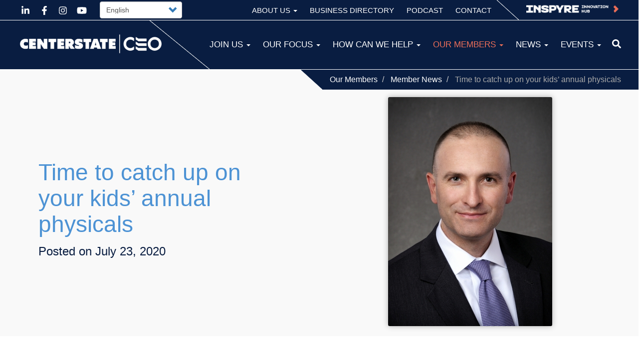

--- FILE ---
content_type: text/html; charset=UTF-8
request_url: https://centerstateceo.com/our-members/member-news/time-catch-up-your-kids-annual-physicals
body_size: 9804
content:
<!DOCTYPE html>
<html  lang="en" dir="ltr" prefix="content: http://purl.org/rss/1.0/modules/content/  dc: http://purl.org/dc/terms/  foaf: http://xmlns.com/foaf/0.1/  og: http://ogp.me/ns#  rdfs: http://www.w3.org/2000/01/rdf-schema#  schema: http://schema.org/  sioc: http://rdfs.org/sioc/ns#  sioct: http://rdfs.org/sioc/types#  skos: http://www.w3.org/2004/02/skos/core#  xsd: http://www.w3.org/2001/XMLSchema# " >
  <head>
    <meta charset="utf-8" />
<noscript><style>form.antibot * :not(.antibot-message) { display: none !important; }</style>
</noscript><link rel="canonical" href="https://centerstateceo.com/our-members/member-news/time-catch-up-your-kids-annual-physicals" />
<meta name="description" content=" 
SYRACUSE, N.Y. — Whether your kids are back in the classroom this fall or online learning from home, now is the time to reconnect with your child’s pediatrician to catch up on annual physicals and immunizations you may have postponed because of the COVID-19 lockdown. Children ages two to 21 years old should have an annual physical to ensure they are growing and developing normally. 
 " />
<meta property="og:image" content="https://centerstateceo.com/sites/default/files/membernews/imported/20171025_Excellus_Massa_Nicholas_MD_DSC6401.jpg" />
<meta name="Generator" content="Drupal 9 (https://www.drupal.org)" />
<meta name="MobileOptimized" content="width" />
<meta name="HandheldFriendly" content="true" />
<meta name="viewport" content="width=device-width, initial-scale=1.0" />
<link rel="icon" href="/sites/default/files/favicon_2.png" type="image/png" />
<link rel="alternate" hreflang="en" href="https://centerstateceo.com/our-members/member-news/time-catch-up-your-kids-annual-physicals" />

    <title>Time to catch up on your kids’ annual physicals  | CenterState CEO</title>
    <link rel="stylesheet" media="all" href="/core/modules/system/css/components/align.module.css?t2dyva" />
<link rel="stylesheet" media="all" href="/core/modules/system/css/components/fieldgroup.module.css?t2dyva" />
<link rel="stylesheet" media="all" href="/core/modules/system/css/components/container-inline.module.css?t2dyva" />
<link rel="stylesheet" media="all" href="/core/modules/system/css/components/clearfix.module.css?t2dyva" />
<link rel="stylesheet" media="all" href="/core/modules/system/css/components/details.module.css?t2dyva" />
<link rel="stylesheet" media="all" href="/core/modules/system/css/components/hidden.module.css?t2dyva" />
<link rel="stylesheet" media="all" href="/core/modules/system/css/components/item-list.module.css?t2dyva" />
<link rel="stylesheet" media="all" href="/core/modules/system/css/components/js.module.css?t2dyva" />
<link rel="stylesheet" media="all" href="/core/modules/system/css/components/nowrap.module.css?t2dyva" />
<link rel="stylesheet" media="all" href="/core/modules/system/css/components/position-container.module.css?t2dyva" />
<link rel="stylesheet" media="all" href="/core/modules/system/css/components/progress.module.css?t2dyva" />
<link rel="stylesheet" media="all" href="/core/modules/system/css/components/reset-appearance.module.css?t2dyva" />
<link rel="stylesheet" media="all" href="/core/modules/system/css/components/resize.module.css?t2dyva" />
<link rel="stylesheet" media="all" href="/core/modules/system/css/components/sticky-header.module.css?t2dyva" />
<link rel="stylesheet" media="all" href="/core/modules/system/css/components/system-status-counter.css?t2dyva" />
<link rel="stylesheet" media="all" href="/core/modules/system/css/components/system-status-report-counters.css?t2dyva" />
<link rel="stylesheet" media="all" href="/core/modules/system/css/components/system-status-report-general-info.css?t2dyva" />
<link rel="stylesheet" media="all" href="/core/modules/system/css/components/tablesort.module.css?t2dyva" />
<link rel="stylesheet" media="all" href="/core/modules/system/css/components/tree-child.module.css?t2dyva" />
<link rel="stylesheet" media="all" href="/core/modules/views/css/views.module.css?t2dyva" />
<link rel="stylesheet" media="all" href="/modules/lang_dropdown/css/lang_dropdown.css?t2dyva" />
<link rel="stylesheet" media="all" href="/modules/social_media_links/css/social_media_links.theme.css?t2dyva" />
<link rel="stylesheet" media="all" href="/modules/webform/modules/webform_bootstrap/css/webform_bootstrap.css?t2dyva" />
<link rel="stylesheet" media="all" href="https://cdn.jsdelivr.net/npm/bootstrap@3.4.1/dist/css/bootstrap.css" integrity="sha256-0XAFLBbK7DgQ8t7mRWU5BF2OMm9tjtfH945Z7TTeNIo=" crossorigin="anonymous" />
<link rel="stylesheet" media="all" href="https://cdn.jsdelivr.net/npm/@unicorn-fail/drupal-bootstrap-styles@0.0.2/dist/3.4.0/8.x-3.x/drupal-bootstrap.css" integrity="sha512-j4mdyNbQqqp+6Q/HtootpbGoc2ZX0C/ktbXnauPFEz7A457PB6le79qasOBVcrSrOBtGAm0aVU2SOKFzBl6RhA==" crossorigin="anonymous" />
<link rel="stylesheet" media="all" href="/themes/cowley/css/style.css?jul252023=&amp;t2dyva" />
<link rel="stylesheet" media="all" href="/themes/cowley/css/responsive.css?jul252023=&amp;t2dyva" />

    <script src="https://use.fontawesome.com/releases/v5.13.1/js/all.js" defer crossorigin="anonymous"></script>
<script src="https://use.fontawesome.com/releases/v5.13.1/js/v4-shims.js" defer crossorigin="anonymous"></script>

	
	<!-- Google tag (gtag.js) -->
	<script async src="https://www.googletagmanager.com/gtag/js?id=G-F1PSZMQEHQ"></script>
	<script>
	  window.dataLayer = window.dataLayer || [];
	  function gtag(){dataLayer.push(arguments);}
	  gtag('js', new Date());

	  gtag('config', 'G-F1PSZMQEHQ');
	</script
	


	<link rel="stylesheet" href="/themes/cowley/fonts/stylesheet.css">

	<script src="https://ajax.googleapis.com/ajax/libs/jquery/3.5.1/jquery.min.js"></script>
	
	<script src="/themes/cowley/scripts/lity/lity.js"></script>
	<link href="/themes/cowley/scripts/lity/lity.css" rel="stylesheet">
		
	<script src="/themes/cowley/scripts/owl/owl.carousel.min.js"></script>
	<link href="/themes/cowley/scripts/owl/assets/owl.carousel.css" rel="stylesheet">
	
	<script src="/themes/cowley/scripts/infiniteslidev2.min.js"></script>
	
	
	<script src="/themes/cowley/scripts/main.js?m1924"></script>
	

	
	
	
	
  </head>
  <body class="language_en path-node page-node-type-member-news navbar-is-static-top has-glyphicons" >
  
    <a href="#main-content" class="visually-hidden focusable skip-link">
      Skip to main content
    </a>
    
      <div class="dialog-off-canvas-main-canvas" data-off-canvas-main-canvas>
              <header class="navbar navbar-default navbar-static-top" id="navbar" role="banner">
              <div class="container-fluid">
            <div class="navbar-header">
          <div class="region region-navigation">
          <a class="logo navbar-btn pull-left" href="/" title="Home" rel="home">
      <img src="/sites/default/files/centerstate-ceo-2025.png" alt="Home" />
    </a>
      <section id="block-searchbar" class="block block-block-content block-block-content97f36cf8-eeeb-4a70-b842-0e470d81776d clearfix">
  
    

      
            <div class="field field--name-body field--type-text-with-summary field--label-hidden field--item"><form action="/site-search" method="get">
<div class="sHold"><input name="term" placeholder="What are you looking for?" /></div>
</form>

<p><span class="fontawesome-icon-inline"><i class="fas fa-search"></i>&nbsp;</span></p>
</div>
      
  </section>

<section id="block-socialmedialinks" class="block-social-media-links block block-social-media-links-block clearfix">
  
    

      

<ul class="social-media-links--platforms platforms inline horizontal">
      <li>
      <a class="social-media-link-icon--linkedin" href="https://www.linkedin.com/company/centerstate-corporation-for-economic-opportunity"  >
        <span class='fa fa-linkedin fa-5x'></span>
      </a>

          </li>
      <li>
      <a class="social-media-link-icon--facebook" href="https://www.facebook.com/pages/CenterState-CEO/218428171515222"  >
        <span class='fa fa-facebook fa-5x'></span>
      </a>

          </li>
      <li>
      <a class="social-media-link-icon--instagram" href="https://www.instagram.com/centerstateceo"  >
        <span class='fa fa-instagram fa-5x'></span>
      </a>

          </li>
      <li>
      <a class="social-media-link-icon--youtube" href="https://www.youtube.com/user/CenterStateCEO"  >
        <span class='fa fa-youtube fa-5x'></span>
      </a>

          </li>
  </ul>

  </section>

<section id="block-clickmemberlogin" class="block block-block-content block-block-content94ec3a5f-881e-4735-8135-5f602f1d0891 clearfix">
  
    

      
            <div class="field field--name-body field--type-text-with-summary field--label-hidden field--item"><p><a href="https://inspyrehub.com/"><img alt="INSPYRE Website Icon" data-entity-type="file" data-entity-uuid="580164ad-31f8-48ab-8e3c-8d3b9ee0e621" src="/sites/default/files/inline-images/IIH_CEO-website-button.png" width="439" height="57" loading="lazy" /></a></p>
</div>
      
  </section>

    <ol class="breadcrumb">
          <li >
                  <a href="/our-members">Our Members</a>
              </li>
          <li >
                  <a href="/our-members/member-news">Member News</a>
              </li>
          <li  class="active">
                  Time to catch up on your kids’ annual physicals 
              </li>
      </ol>

<section id="block-languagedropdownswitchercontent" class="block block-lang-dropdown block-language-dropdown-blocklanguage-content clearfix">
  
    

      <form class="lang-dropdown-form lang_dropdown_form clearfix language_content" id="lang_dropdown_form_lang-dropdown-form" data-drupal-selector="lang-dropdown-form-2" action="/our-members/member-news/time-catch-up-your-kids-annual-physicals" method="post" accept-charset="UTF-8">
  <div class="form-item js-form-item form-type-select js-form-type-select form-item-lang-dropdown-select js-form-item-lang-dropdown-select form-no-label form-group">
      <label for="edit-lang-dropdown-select" class="control-label sr-only">Select your language</label>
  
  
  <div class="select-wrapper"><select style="width:165px" class="lang-dropdown-select-element form-select form-control" data-lang-dropdown-id="lang-dropdown-form" data-drupal-selector="edit-lang-dropdown-select" id="edit-lang-dropdown-select" name="lang_dropdown_select"><option
            value="en" selected="selected">English</option><option
            value="es">Español</option><option
            value="ko">Korean</option><option
            value="ja">Japanese</option><option
            value="nl">Dutch</option><option
            value="fr">Français</option><option
            value="zh">Chinese (Simplified)</option><option
            value="it">Italian</option><option
            value="ps">Pashto</option><option
            value="th">Thai</option></select></div>

  
  
  </div>
<input data-drupal-selector="edit-en" type="hidden" name="en" value="/our-members/member-news/time-catch-up-your-kids-annual-physicals" /><input data-drupal-selector="edit-es" type="hidden" name="es" value="/es/node/2770?language=es" /><input data-drupal-selector="edit-ko" type="hidden" name="ko" value="/ko/node/2770?language=ko" /><input data-drupal-selector="edit-ja" type="hidden" name="ja" value="/ja/node/2770?language=ja" /><input data-drupal-selector="edit-nl" type="hidden" name="nl" value="/nl/node/2770?language=nl" /><input data-drupal-selector="edit-fr" type="hidden" name="fr" value="/fr/node/2770?language=fr" /><input data-drupal-selector="edit-zh" type="hidden" name="zh" value="/zh/node/2770?language=zh" /><input data-drupal-selector="edit-it" type="hidden" name="it" value="/it/node/2770?language=it" /><input data-drupal-selector="edit-ps" type="hidden" name="ps" value="/ps/node/2770?language=ps" /><input data-drupal-selector="edit-th" type="hidden" name="th" value="/th/node/2770?language=th" /><noscript><div><button data-drupal-selector="edit-submit" class="button js-form-submit form-submit btn-default btn" type="submit" id="edit-submit" name="op" value="Go">Go</button></div></noscript><input autocomplete="off" data-drupal-selector="form-e7yervkoj1kuqlrywu2thlinvaduli3bop2vg6opxbq" type="hidden" name="form_build_id" value="form-e7yERVKoj1kUQlrYWU2thliNvadulI3BOP2VG6opxBQ" /><input data-drupal-selector="edit-lang-dropdown-form" type="hidden" name="form_id" value="lang_dropdown_form" />
</form>

  </section>


  </div>

                          <button type="button" class="navbar-toggle" data-toggle="collapse" data-target="#navbar-collapse">
            <span class="sr-only">Toggle navigation</span>
            <span class="icon-bar"></span>
            <span class="icon-bar"></span>
            <span class="icon-bar"></span>
          </button>
              </div>

                    <div id="navbar-collapse" class="navbar-collapse collapse">
            <div class="region region-navigation-collapsible">
    <nav role="navigation" aria-labelledby="block-toptop-2-menu" id="block-toptop-2">
            
  <h2 class="visually-hidden" id="block-toptop-2-menu">Top Top MOBILE</h2>
  

        
      <ul class="menu menu--top-top nav">
                      <li class="expanded dropdown first About Us override"
	  
	  
	  
	  
	  >
                                                                    <a href="/about-us" class="dropdown-toggle" data-toggle="dropdown" data-drupal-link-system-path="node/1352">About Us <span class="caret"></span></a>
                        <ul class="dropdown-menu">
                      <li class="first Board of Directors override"
	  
	  
	  
	  
	  >
                                        <a href="/about-us/board-directors" data-drupal-link-system-path="node/1685">Board of Directors</a>
              </li>
                      <li class="Meet the Team override"
	  
	  
	  
	  
	  >
                                        <a href="/about-us/meet-team" data-drupal-link-system-path="node/1397">Meet the Team</a>
              </li>
                      <li class="Programs &amp; Partners override"
	  
	  
	  
	  
	  >
                                        <a href="/about-us/programs-partners" data-drupal-link-system-path="node/1686">Programs &amp; Partners</a>
              </li>
                      <li class="expanded dropdown Foundations override"
	  
	  
	  
	  
	  >
                                        <a href="/about-us/foundations" data-drupal-link-system-path="node/2378">Foundations</a>
                        <ul class="dropdown-menu">
                      <li class="first CenterState CEO Foundation override"
	  
	  
	  
	  
	  >
                                        <a href="/about-us/foundations/CenterStateCEOFoundation" data-drupal-link-system-path="node/3841">CenterState CEO Foundation</a>
              </li>
                      <li class="last Invest CNY override"
	  
	  
	  
	  
	  >
                                        <a href="/about-us/foundations/InvestCNY" data-drupal-link-system-path="node/3842">Invest CNY</a>
              </li>
        </ul>
  
              </li>
                      <li class="expanded dropdown last Greater Oswego-Fulton Chamber of Commerce override"
	  
	  
	  
	  
	  >
                                        <a href="/about-us/greater-oswego-fulton-chamber-commerce" data-drupal-link-system-path="node/2964">Greater Oswego-Fulton Chamber of Commerce</a>
                        <ul class="dropdown-menu">
                      <li class="first Join the GOFCC override"
	  
	  
	  
	  
	  >
                                        <a href="/about-us/greater-oswego-fulton-chamber-commerce/join-gofcc" data-drupal-link-system-path="node/3134">Join the GOFCC</a>
              </li>
                      <li class="About Us override"
	  
	  
	  
	  
	  >
                                        <a href="/about-us/greater-oswego-fulton-chamber-commerce/about-us" data-drupal-link-system-path="node/3129">About Us</a>
              </li>
                      <li class="expanded dropdown GOFCC Events override"
	  
	  
	  
	  
	  >
                                        <a href="/about-us/greater-oswego-fulton-chamber-commerce/gofcc-events" data-drupal-link-system-path="node/3110">GOFCC Events</a>
                        <ul class="dropdown-menu">
                      <li class="first Annual Meeting override"
	  
	  
	  
	  
	  >
                                        <a href="/about-us/greater-oswego-fulton-chamber-commerce/gofcc-events/annual-meeting" data-drupal-link-system-path="node/3126">Annual Meeting</a>
              </li>
                      <li class="Golf Social override"
	  
	  
	  
	  
	  >
                                        <a href="/about-us/greater-oswego-fulton-chamber-commerce/gofcc-events/golf-social" data-drupal-link-system-path="node/2994">Golf Social</a>
              </li>
                      <li class="last Holiday Social override"
	  
	  
	  
	  
	  >
                                        <a href="/about-us/greater-oswego-fulton-chamber-commerce/gofcc-events/holiday-social" data-drupal-link-system-path="node/3127">Holiday Social</a>
              </li>
        </ul>
  
              </li>
                      <li class="expanded dropdown Community Programs override"
	  
	  
	  
	  
	  >
                                        <a href="/about-us/greater-oswego-fulton-chamber-commerce/community-programs" data-drupal-link-system-path="node/2995">Community Programs</a>
                        <ul class="dropdown-menu">
                      <li class="first Oswego-Fulton Farmers Markets override"
	  
	  
	  
	  
	  >
                                        <a href="/about-us/greater-oswego-fulton-chamber-commerce/community-programs/oswego-fulton-farmers-markets" data-drupal-link-system-path="node/2986">Oswego-Fulton Farmers Markets</a>
              </li>
                      <li class="Project Bloom override"
	  
	  
	  
	  
	  >
                                        <a href="/about-us/greater-oswego-fulton-chamber-commerce/community-programs/project-bloom" data-drupal-link-system-path="node/2991">Project Bloom</a>
              </li>
                      <li class="last Oswego County Restaurant Week override"
	  
	  
	  
	  
	  >
                                        <a href="/about-us/greater-oswego-fulton-chamber-commerce/community-programs/oswego-county-restaurant-week" data-drupal-link-system-path="node/2993">Oswego County Restaurant Week</a>
              </li>
        </ul>
  
              </li>
                      <li class="expanded dropdown Oswego County Initiatives override"
	  
	  
	  
	  
	  >
                                        <a href="/about-us/greater-oswego-fulton-chamber-commerce/oswego-county-initiatives" data-drupal-link-system-path="node/2965">Oswego County Initiatives</a>
                        <ul class="dropdown-menu">
                      <li class="first Constellation Employee Discount Key Tag Program override"
	  
	  
	  
	  
	  >
                                        <a href="/about-us/greater-oswego-fulton-chamber-commerce/oswego-county-initiatives/constellation-employee" data-drupal-link-system-path="node/4157">Constellation Employee Discount Key Tag Program</a>
              </li>
                      <li class="Novelis Employee Discount Key Tag Program override"
	  
	  
	  
	  
	  >
                                        <a href="/about-us/greater-oswego-fulton-chamber-commerce/oswego-county-initiatives/novelis-employee-discount-key-tag-program" data-drupal-link-system-path="node/2985">Novelis Employee Discount Key Tag Program</a>
              </li>
                      <li class="Oswego Health Employee Discount Key Tag Program override"
	  
	  
	  
	  
	  >
                                        <a href="/about-us/greater-oswego-fulton-chamber-commerce/oswego-county-initiatives/oswego-health-employee" data-drupal-link-system-path="node/3914">Oswego Health Employee Discount Key Tag Program</a>
              </li>
                      <li class="last OsweGO Campaign override"
	  
	  
	  
	  
	  >
                                        <a href="/about-us/greater-oswego-fulton-chamber-commerce/oswego-county-initiatives/oswego-campaign" data-drupal-link-system-path="node/3125">OsweGO Campaign</a>
              </li>
        </ul>
  
              </li>
                      <li class="Member News override"
	  
	  
	  
	  
	  >
                                        <a href="/about-us/greater-oswego-fulton-chamber-commerce/member-news" data-drupal-link-system-path="node/3230">Member News</a>
              </li>
                      <li class="GOFCC Business Directory override"
	  
	  
	  
	  
	  >
                                        <a href="/about-us/greater-oswego-fulton-chamber-commerce/gofcc-business-directory" data-drupal-link-system-path="node/2992">GOFCC Business Directory</a>
              </li>
                      <li class="last Stay Connected override"
	  
	  
	  
	  
	  >
                                        <a href="/about-us/greater-oswego-fulton-chamber-commerce/stay-connected" data-drupal-link-system-path="node/4168">Stay Connected</a>
              </li>
        </ul>
  
              </li>
        </ul>
  
              </li>
                      <li class="Business Directory override"
	  
	  
	  
	  
	  >
                                        <a href="/our-members/business-directory" data-drupal-link-system-path="node/1380">Business Directory</a>
              </li>
                      <li class="Podcast override"
	  
	  
	  
	  
	  >
                                        <a href="/podcast" data-drupal-link-system-path="node/3103">Podcast</a>
              </li>
                      <li class="last Contact override"
	  
	  
	  
	  
	  >
                                        <a href="/contact" data-drupal-link-system-path="node/1353">Contact</a>
              </li>
        </ul>
  

  </nav>
<nav role="navigation" aria-labelledby="block-toptop-menu" id="block-toptop">
            
  <h2 class="visually-hidden" id="block-toptop-menu">Top Top DESKTOP</h2>
  

        
      <ul class="menu menu--top-top nav">
                      <li class="expanded dropdown first About Us override"
	  
	  
	  
	  
	  >
                                                                    <a href="/about-us" class="dropdown-toggle" data-toggle="dropdown" data-drupal-link-system-path="node/1352">About Us <span class="caret"></span></a>
                        <ul class="dropdown-menu">
                      <li class="first Board of Directors override"
	  
	  
	  
	  
	  >
                                        <a href="/about-us/board-directors" data-drupal-link-system-path="node/1685">Board of Directors</a>
              </li>
                      <li class="Meet the Team override"
	  
	  
	  
	  
	  >
                                        <a href="/about-us/meet-team" data-drupal-link-system-path="node/1397">Meet the Team</a>
              </li>
                      <li class="Programs &amp; Partners override"
	  
	  
	  
	  
	  >
                                        <a href="/about-us/programs-partners" data-drupal-link-system-path="node/1686">Programs &amp; Partners</a>
              </li>
                      <li class="Foundations override"
	  
	  
	  
	  
	  >
                                        <a href="/about-us/foundations" data-drupal-link-system-path="node/2378">Foundations</a>
              </li>
                      <li class="last Greater Oswego-Fulton Chamber of Commerce override"
	  
	  
	  
	  
	  >
                                        <a href="/about-us/greater-oswego-fulton-chamber-commerce" data-drupal-link-system-path="node/2964">Greater Oswego-Fulton Chamber of Commerce</a>
              </li>
        </ul>
  
              </li>
                      <li class="Business Directory override"
	  
	  
	  
	  
	  >
                                        <a href="/our-members/business-directory" data-drupal-link-system-path="node/1380">Business Directory</a>
              </li>
                      <li class="Podcast override"
	  
	  
	  
	  
	  >
                                        <a href="/podcast" data-drupal-link-system-path="node/3103">Podcast</a>
              </li>
                      <li class="last Contact override"
	  
	  
	  
	  
	  >
                                        <a href="/contact" data-drupal-link-system-path="node/1353">Contact</a>
              </li>
        </ul>
  

  </nav>
<nav role="navigation" aria-labelledby="block-cowley-main-menu-menu" id="block-cowley-main-menu">
            <h2 class="sr-only" id="block-cowley-main-menu-menu">Main navigation ALL</h2>

      
      <ul class="menu menu--main nav navbar-nav">
                      <li class="expanded dropdown first Join Us override"
	  
	  
	  
	  
	  >
                                                                    <a href="/join-us" class="dropdown-toggle" data-toggle="dropdown" data-drupal-link-system-path="node/1374">Join Us <span class="caret"></span></a>
                        <ul class="dropdown-menu">
                      <li class="first Become a Member override"
	  
	  
	  
	  
	  >
                                        <a href="/join-us/become-member" data-drupal-link-system-path="node/2379">Become a Member</a>
              </li>
                      <li class="Find Business Success Here override"
	  
	  
	  
	  
	  >
                                        <a href="/join-us/find-business-success-here" data-drupal-link-system-path="node/3411">Find Business Success Here</a>
              </li>
                      <li class="last Careers: Join our Team override"
	  
	  
	  
	  
	  >
                                        <a href="/join-us/careers" data-drupal-link-system-path="node/1371">Careers: Join our Team</a>
              </li>
        </ul>
  
              </li>
                      <li class="expanded dropdown Our Focus override"
	  
	  
	  
	  
	  >
                                                                    <a href="/our-focus" class="dropdown-toggle" data-toggle="dropdown" data-drupal-link-system-path="node/1375">Our Focus <span class="caret"></span></a>
                        <ul class="dropdown-menu">
                      <li class="first Member &amp; Business Experience override"
	  
	  
	  
	  
	  >
                                        <a href="/our-focus/member-business-experience" data-drupal-link-system-path="node/1376">Member &amp; Business Experience</a>
              </li>
                      <li class="Inclusive Growth override"
	  
	  
	  
	  
	  >
                                        <a href="/our-focus/inclusive-growth" data-drupal-link-system-path="node/1382">Inclusive Growth</a>
              </li>
                      <li class="Racial Equity &amp; Social Impact override"
	  
	  
	  
	  
	  >
                                        <a href="/our-focus/racial-equity-social-impact" data-drupal-link-system-path="node/5025">Racial Equity &amp; Social Impact</a>
              </li>
                      <li class="last Strategy, Policy &amp; Planning override"
	  
	  
	  
	  
	  >
                                        <a href="/our-focus/strategy-policy-planning" data-drupal-link-system-path="node/1672">Strategy, Policy &amp; Planning</a>
              </li>
        </ul>
  
              </li>
                      <li class="expanded dropdown How Can We Help override"
	  
	  
	  
	  
	  >
                                                                    <a href="/how-can-we-help" class="dropdown-toggle" data-toggle="dropdown" data-drupal-link-system-path="node/1377">How Can We Help <span class="caret"></span></a>
                        <ul class="dropdown-menu">
                      <li class="first Micron Opportunities override"
	  
	  
	  
	  
	  >
                                        <a href="/how-can-we-help/micron-opportunities" data-drupal-link-system-path="node/1675">Micron Opportunities</a>
              </li>
                      <li class="Grow Your Business in CNY override"
	  
	  
	  
	  
	  >
                                        <a href="/how-can-we-help/grow-your-business-cny" data-drupal-link-system-path="node/2383">Grow Your Business in CNY</a>
              </li>
                      <li class="Recruit &amp; Retain Talent override"
	  
	  
	  
	  
	  >
                                        <a href="/how-can-we-help/recruit-retain-talent" data-drupal-link-system-path="node/1677">Recruit &amp; Retain Talent</a>
              </li>
                      <li class="Connect, Learn &amp; Lead override"
	  
	  
	  
	  
	  >
                                        <a href="/how-can-we-help/connect-learn-lead" data-drupal-link-system-path="node/1676">Connect, Learn &amp; Lead</a>
              </li>
                      <li class="Business Advocacy override"
	  
	  
	  
	  
	  >
                                        <a href="/how-can-we-help/business-advocacy" data-drupal-link-system-path="node/2384">Business Advocacy</a>
              </li>
                      <li class="Economic Insight override"
	  
	  
	  
	  
	  >
                                        <a href="/how-can-we-help/economic-insight" data-drupal-link-system-path="node/2884">Economic Insight</a>
              </li>
                      <li class="last Executive Leadership Development Series override"
	  
	  
	  
	  
	  >
                                        <a href="/how-can-we-help/connect-learn-lead/executive-leadership-development-series" data-drupal-link-system-path="node/3483">Executive Leadership Development Series</a>
              </li>
        </ul>
  
              </li>
                      <li class="expanded dropdown active active-trail Our Members override"
	  
	  
	  
	  
	  >
                                                                    <a href="/our-members" class="dropdown-toggle active-trail" data-toggle="dropdown" data-drupal-link-system-path="node/1378">Our Members <span class="caret"></span></a>
                        <ul class="dropdown-menu">
                      <li class="first Business Directory override"
	  
	  
	  
	  
	  >
                                        <a href="/our-members/business-directory" data-drupal-link-system-path="node/1380">Business Directory</a>
              </li>
                      <li class="active active-trail Member News override"
	  
	  
	  
	  
	  >
                                        <a href="/our-members/member-news" class="active-trail" data-drupal-link-system-path="node/1679">Member News</a>
              </li>
                      <li class="Member Spotlight override"
	  
	  
	  
	  
	  >
                                        <a href="/our-members/member-spotlight" data-drupal-link-system-path="node/1680">Member Spotlight</a>
              </li>
                      <li class="Member Recognition override"
	  
	  
	  
	  
	  >
                                        <a href="/our-members/member-recognition" data-drupal-link-system-path="node/2385">Member Recognition</a>
              </li>
                      <li class="Increase Your Visibility override"
	  
	  
	  
	  
	  >
                                        <a href="/our-members/increase-your-visibility" data-drupal-link-system-path="node/2386">Increase Your Visibility</a>
              </li>
                      <li class="Legacy Investors override"
	  
	  
	  
	  
	  >
                                        <a href="/our-members/legacy-investors" data-drupal-link-system-path="node/3410">Legacy Investors</a>
              </li>
                      <li class="last Become a Member override"
	  
	  
	  
	  
	  >
                                        <a href="/join-us/become-member" data-drupal-link-system-path="node/2379">Become a Member</a>
              </li>
        </ul>
  
              </li>
                      <li class="expanded dropdown News override"
	  
	  
	  
	  
	  >
                                                                    <a href="/news" class="dropdown-toggle" data-toggle="dropdown" data-drupal-link-system-path="node/1737">News <span class="caret"></span></a>
                        <ul class="dropdown-menu">
                      <li class="first CEO News override"
	  
	  
	  
	  
	  >
                                        <a href="/news/ceo-news" data-drupal-link-system-path="node/3100">CEO News</a>
              </li>
                      <li class="Media Coverage override"
	  
	  
	  
	  
	  >
                                        <a href="/news/media-coverage" data-drupal-link-system-path="node/3101">Media Coverage</a>
              </li>
                      <li class="CEO In Action override"
	  
	  
	  
	  
	  >
                                        <a href="/news/ceo-action" data-drupal-link-system-path="node/3099">CEO In Action</a>
              </li>
                      <li class="last Publications override"
	  
	  
	  
	  
	  >
                                        <a href="/news/publications" data-drupal-link-system-path="node/1682">Publications</a>
              </li>
        </ul>
  
              </li>
                      <li class="expanded dropdown last Events override"
	  
	  
	  
	  
	  >
                                                                    <a href="/events" class="dropdown-toggle" data-toggle="dropdown" data-drupal-link-system-path="node/1681">Events <span class="caret"></span></a>
                        <ul class="dropdown-menu">
                      <li class="first All Events override"
	  
	  
	  
	  
	  >
                                        <a href="/events/all-events" data-drupal-link-system-path="node/3225">All Events</a>
              </li>
                      <li class="GOFCC Events override"
	  
	  
	  
	  
	  >
                                        <a href="/events/gofcc-events" data-drupal-link-system-path="node/3226">GOFCC Events</a>
              </li>
                      <li class="last INSPYRE Innovation Hub Events override"
	  
	  
	  
	  
	  >
                                        <a href="/events/inspyre-innovation-hub-events" data-drupal-link-system-path="node/5272">INSPYRE Innovation Hub Events</a>
              </li>
        </ul>
  
              </li>
        </ul>
  

  </nav>

  </div>

        </div>
                    </div>
          </header>
  
  <div role="main" class="main-container container-fluid js-quickedit-main-content">
    <div class="row">

            
            
                  <section class="col-sm-12">

                
                                      
                  
                          <a id="main-content"></a>
            <div class="region region-content">
    <nav role="navigation" aria-labelledby="block-mainnavigation-4-menu" id="block-mainnavigation-4">
            <h2 class="sr-only" id="block-mainnavigation-4-menu">Main navigation</h2>

      
      <ul class="menu menu--main nav navbar-nav">
                      <li class="first Business Directory override"
	  
	  
	  
	  
	  >
                                        <a href="/our-members/business-directory" data-drupal-link-system-path="node/1380">Business Directory</a>
              </li>
                      <li class="active active-trail Member News override"
	  
	  
	  
	  
	  >
                                        <a href="/our-members/member-news" class="active-trail" data-drupal-link-system-path="node/1679">Member News</a>
              </li>
                      <li class="Member Spotlight override"
	  
	  
	  
	  
	  >
                                        <a href="/our-members/member-spotlight" data-drupal-link-system-path="node/1680">Member Spotlight</a>
              </li>
                      <li class="expanded dropdown Member Recognition override"
	  
	  
	  
	  
	  >
                                                                    <a href="/our-members/member-recognition" class="dropdown-toggle" data-toggle="dropdown" data-drupal-link-system-path="node/2385">Member Recognition <span class="caret"></span></a>
                        <ul class="dropdown-menu">
                      <li class="first Nominate a Business of the Year override"
	  
	  
	  
	  
	  >
                                        <a href="/our-members/member-recognition/nominate-business-year" data-drupal-link-system-path="node/4345">Nominate a Business of the Year</a>
              </li>
                      <li class="last Submit an Economic Champion override"
	  
	  
	  
	  
	  >
                                        <a href="/our-members/member-recognition/submit-economic-champion" data-drupal-link-system-path="node/2882">Submit an Economic Champion</a>
              </li>
        </ul>
  
              </li>
                      <li class="Increase Your Visibility override"
	  
	  
	  
	  
	  >
                                        <a href="/our-members/increase-your-visibility" data-drupal-link-system-path="node/2386">Increase Your Visibility</a>
              </li>
                      <li class="Legacy Investors override"
	  
	  
	  
	  
	  >
                                        <a href="/our-members/legacy-investors" data-drupal-link-system-path="node/3410">Legacy Investors</a>
              </li>
                      <li class="last Become a Member override"
	  
	  
	  
	  
	  >
                                        <a href="/join-us/become-member" data-drupal-link-system-path="node/2379">Become a Member</a>
              </li>
        </ul>
  

  </nav>
  

<article role="article" about="/our-members/member-news/time-catch-up-your-kids-annual-physicals" class="member-news full clearfix">
<div class="  pressRelease">





<div class="headerImage noHeaderImage grantStoryHI">

</div>





  
    
	
	<div class="grantStoryHeader">
	<table><tr><td>
	
	
	<div class="addthis_sharing_toolbox"></div>
	
	<h1>
<span>Time to catch up on your kids’ annual physicals </span>
</h1>
	
	
 <h3>Posted on July 23, 2020</h3>
 
	
  </td>
  <td class="td2">
  
 
            <div class="field field--name-field-main-image field--type-image field--label-hidden field--item">  <img src="/sites/default/files/styles/500_height/public/membernews/imported/20171025_Excellus_Massa_Nicholas_MD_DSC6401.jpg?itok=HXMtMFqy" width="329" height="460" loading="lazy" typeof="foaf:Image" class="img-responsive" />


</div>
      
   
            <div class="field field--name-field-default-icon field--type-list-string field--label-hidden field--item"><img src="/images/default_growth.png"></div>
      
  </td>
  
  </tr></table>
  </div>

  
  <div class="content">
    
            <div class="field field--name-body field--type-text-with-summary field--label-hidden field--item"><p> </p>
<p><strong>SYRACUSE, N.Y. </strong>— Whether your kids are back in the classroom this fall or online learning from home, now is the time to reconnect with your child’s pediatrician to catch up on annual physicals and immunizations you may have postponed because of the COVID-19 lockdown. Children ages two to 21 years old should have an annual physical to ensure they are growing and developing normally. </p>
<p> </p>
<p>Most health plans must cover a set of preventive health services for children at no cost. This includes Marketplace and Medicaid coverage. (<strong>Note:</strong> These services are free only when delivered by a doctor or other provider in the plan’s network.  <a>https://www.healthcare.gov/preventive-care-children/</a>)</p>
<p>“During a preventative visit or annual physical exam, your child’s growth will be tracked and monitored,” said <strong>Dr. Nicholas Massa, Pediatrician and Medical Director at Excellus BlueCross BlueShield.</strong> “The pediatrician will also ensure that immunizations are up to date, including for whooping cough, rotavirus, measles, and the flu.” </p>
<p> </p>
<p>Childhood immunizations protect against serious and potentially life-threatening diseases. Children who aren’t current with their immunizations are at increased risk of catching diseases and spreading them to others.</p>
<p> </p>
<p>Asthma is one of the most common long-term diseases among children, according to the U.S. Centers for Disease Control and Prevention. An annual physical provides an opportunity to review and update a child’s asthma action plan (or asthma management plan), which is a written plan developed in conjunction with the child’s doctor. The plan details the child’s daily treatment, such as what kind of medicines to take, when to take them, and when to call the doctor or go to the emergency room. </p>
<p> </p>
<p>“A review of claims data shows an annual spike in the number of children’s asthma-related medical visits, asthma attacks and hospitalizations from late August through late September,” said Massa. He advises all adults who care for a child who has asthma to have a copy of the child’s asthma action plan, including teachers, caregivers, and even parents of their friends. </p>
<p> </p>
<p>Annual physicals also provide an opportunity for your child’s pediatrician to look for signs of depression, lead exposure, or issues with hearing and vision. </p>
<p> </p>
<p>Medical practices have made modifications to keep you and your child safe during your visit due to COVID-19. When you call you child’s pediatrician, you will be given updated protocols and instructions about how to proceed with scheduled appointments. </p>
<p>“With medical practices again welcoming patients for in-office visits, it is time to reconnect with your child’s pediatrician,” said Massa. “While many parents schedule their well child visits during the summer months when the kids are on summer break, remember that obtaining clearance for an upcoming sport is only one of many important parts of a yearly preventive visit or annual physical exam. And it can be done anytime during the year.”</p>
<p> </p>
<p> </p></div>
      
	

  </div>
  
  
  
  <div class="diagLineEffect padBot margTop giveTitleMargin">
  <h3 class="textCenter">Other Member News</h3>
   <div class="views-element-container form-group"><div class="view view-article-listing-grid view-id-article_listing_grid view-display-id-block_8 js-view-dom-id-9bd230a7cfca8c84d95bea4d14a4eaaf370a3948b5e0aa818288db9b9d4fd03e">
  
    
      
      <div class="view-content">
          <div class="   views-row"><div class="views-field views-field-field-main-image"><div class="field-content">  <img src="/sites/default/files/styles/300_height/public/membernews/2026-01/St.%20Leger%2C%20Seamus%201.jpg?itok=BpJpPrnR" width="214" height="300" alt="Pinnacle" loading="lazy" typeof="foaf:Image" class="img-responsive" />


</div></div><div class="views-field views-field-nothing"><span class="field-content"><table><tr><td class="evenCell"><div class="spacer"></div></td><td><div class="daContent">
<h6>January 21, 2026</h6>
<h3>Pinnacle Investments Expands Advisory Team and Buffalo Market Presence with Addition of  Seamus St. Leger and Dana Greene</h3>
<p>Pinnacle Investments, LLC announces two strategic additions to its advisory team with Financial Advisors Seamus St. Leger and Dana Greene.
</p>
</div>
</td><td class="oddCell"><div class="spacer"></div></td></tr></table>
<div class="overLink"><a href="/our-members/member-news/pinnacle-investments-expands-advisory-team-and-buffalo-market-presence" hreflang="en"> </a></div></span></div></div>
    <div class="   views-row"><div class="views-field views-field-field-main-image"><div class="field-content">  <img src="/sites/default/files/styles/300_height/public/membernews/2026-01/GOFCC%20Member%20News.png?itok=w6pV4bd9" width="300" height="300" alt="The Oswego YMCA presents Comedy with a Cause sponsored by Compass Federal Credit Union" loading="lazy" typeof="foaf:Image" class="img-responsive" />


</div></div><div class="views-field views-field-nothing"><span class="field-content"><table><tr><td class="evenCell"><div class="spacer"></div></td><td><div class="daContent">
<h6>January 21, 2026</h6>
<h3>Live from Oswego NY - It&#039;s Comedy Night!</h3>
<p>An evening of cocktails and appetizers, live music, a fantastic comedy show, basket raffles, lotteries, a wine and beer pull and more! </p>
</div>
</td><td class="oddCell"><div class="spacer"></div></td></tr></table>
<div class="overLink"><a href="/our-members/member-news/live-oswego-ny-its-comedy-night" hreflang="en"> </a></div></span></div></div>
    <div class="   views-row"><div class="views-field views-field-field-main-image"><div class="field-content">  <img src="/sites/default/files/styles/300_height/public/membernews/2026-01/SADA%20pic.jpg?itok=BFvoMJhx" width="325" height="300" alt="SADA pic" loading="lazy" typeof="foaf:Image" class="img-responsive" />


</div></div><div class="views-field views-field-nothing"><span class="field-content"><table><tr><td class="evenCell"><div class="spacer"></div></td><td><div class="daContent">
<h6>January 20, 2026</h6>
<h3>2026 SADA Charity Preview to benefit David&#039;s Refuge</h3>
<p>As one of the selected charities for Syracuse’s biggest and most elegant party of the year, your attendance will help us prevent caregiver burnout!</p>
</div>
</td><td class="oddCell"><div class="spacer"></div></td></tr></table>
<div class="overLink"><a href="/our-members/member-news/2026-sada-charity-preview-benefit-davids-refuge" hreflang="en"> </a></div></span></div></div>
    <div class="   views-row"><div class="views-field views-field-field-main-image"><div class="field-content">  <img src="/sites/default/files/styles/300_height/public/membernews/2026-01/image002.jpg?itok=Cj6PQ2Sh" width="384" height="300" alt="CNY Biotech Accelerator - 2026 Events / Pitch Opportunity" loading="lazy" typeof="foaf:Image" class="img-responsive" />


</div></div><div class="views-field views-field-nothing"><span class="field-content"><table><tr><td class="evenCell"><div class="spacer"></div></td><td><div class="daContent">
<h6>January 14, 2026</h6>
<h3>CNY Biotech Accelerator - 2026 Events / Pitch Opportunity</h3>
<p>The Central New York Biotech Accelerator is hosting or partnering on exciting events and has a full complement of virtual sessions schedu</p>
</div>
</td><td class="oddCell"><div class="spacer"></div></td></tr></table>
<div class="overLink"><a href="/our-members/member-news/cny-biotech-accelerator-2026-events/pitch-opportunity" hreflang="en"> </a></div></span></div></div>
    <div class="   views-row"><div class="views-field views-field-field-main-image"><div class="field-content"><img src="/images/default_event.png"></div></div><div class="views-field views-field-nothing"><span class="field-content"><table><tr><td class="evenCell"><div class="spacer"></div></td><td><div class="daContent">
<h6>January 14, 2026</h6>
<h3>Oswego Health Offers After-Hours Urology Clinic to Better Serve Busy Patients</h3>
<p>This new clinic offers convenient evening appointments for patients experiencing ongoing or complex urologic conditions.
</p>
</div>
</td><td class="oddCell"><div class="spacer"></div></td></tr></table>
<div class="overLink"><a href="/our-members/member-news/oswego-health-offers-after-hours-urology-clinic-better-serve-busy-patients" hreflang="en"> </a></div></span></div></div>
    <div class="   views-row"><div class="views-field views-field-field-main-image"><div class="field-content">  <img src="/sites/default/files/styles/300_height/public/membernews/2026-01/Oswego%20Health%20Employee%20Giving%20Committee%20Delivers%20Holiday%20Gifts%20to%20Patients.jpg?itok=CXzExZT_" width="388" height="300" alt="Oswego Health" loading="lazy" typeof="foaf:Image" class="img-responsive" />


</div></div><div class="views-field views-field-nothing"><span class="field-content"><table><tr><td class="evenCell"><div class="spacer"></div></td><td><div class="daContent">
<h6>January 14, 2026</h6>
<h3>Oswego Health Employees Raise More Than $78,000 to Support Patient Comfort and Care</h3>
<p>A total of 492 employees participated, exceeding the participation goal of 375 employees and surpassing last year’s fundraising total.
</p>
</div>
</td><td class="oddCell"><div class="spacer"></div></td></tr></table>
<div class="overLink"><a href="/our-members/member-news/oswego-health-employees-raise-more-78000-support-patient-comfort-and-care" hreflang="en"> </a></div></span></div></div>
    <div class="   views-row"><div class="views-field views-field-field-main-image"><div class="field-content">  <img src="/sites/default/files/styles/300_height/public/membernews/2026-01/download.png?itok=IXqqTj00" width="310" height="163" alt="Excellus BCBS" loading="lazy" typeof="foaf:Image" class="img-responsive" />


</div></div><div class="views-field views-field-nothing"><span class="field-content"><table><tr><td class="evenCell"><div class="spacer"></div></td><td><div class="daContent">
<h6>January 14, 2026</h6>
<h3>2026 Health Equity Innovation Awards</h3>
<p>At Excellus BlueCross BlueShield the health of our communities is at the center of everything we do.</p>
</div>
</td><td class="oddCell"><div class="spacer"></div></td></tr></table>
<div class="overLink"><a href="/our-members/member-news/2026-health-equity-innovation-awards" hreflang="en"> </a></div></span></div></div>
    <div class="   views-row"><div class="views-field views-field-field-main-image"><div class="field-content">  <img src="/sites/default/files/styles/300_height/public/membernews/2026-01/615146512_1323611969812193_5159278815738448602_n.jpg?itok=MLF2J9Bf" width="358" height="300" alt="United Way of Central New York Appoints Carrie Large as new President and CEO" loading="lazy" typeof="foaf:Image" class="img-responsive" />


</div></div><div class="views-field views-field-nothing"><span class="field-content"><table><tr><td class="evenCell"><div class="spacer"></div></td><td><div class="daContent">
<h6>January 14, 2026</h6>
<h3>United Way of Central New York Appoints Carrie Large as new President and CEO</h3>
<p>Large will join the United Way of Central New York after most recently serving as the executive director of the Friends of the Rosamond Gifford Zoo.</p>
</div>
</td><td class="oddCell"><div class="spacer"></div></td></tr></table>
<div class="overLink"><a href="/our-members/member-news/united-way-central-new-york-appoints-carrie-large-new-president-and-ceo" hreflang="en"> </a></div></span></div></div>
    <div class="   views-row"><div class="views-field views-field-field-main-image"><div class="field-content"><img src="/images/default_event.png"></div></div><div class="views-field views-field-nothing"><span class="field-content"><table><tr><td class="evenCell"><div class="spacer"></div></td><td><div class="daContent">
<h6>January 13, 2026</h6>
<h3>Autism Acceptance Walk</h3>
<p>This event is packed with fun, games, prizes, a photo booth and more.
</p>
</div>
</td><td class="oddCell"><div class="spacer"></div></td></tr></table>
<div class="overLink"><a href="/our-members/member-news/autism-acceptance-walk" hreflang="en"> </a></div></span></div></div>

    </div>
  
          </div>
</div>

  </div>

</div>
</article>

<!-- Go to www.addthis.com/dashboard to customize your tools --> <script type="text/javascript" src="//s7.addthis.com/js/300/addthis_widget.js#pubid=ra-53cd61704e3b5b9f"></script>

  </div>

              </section>

                </div>
  </div>



      <footer class="footer container-fluid" role="contentinfo">
        <div class="region region-footer">
    <section id="block-footerinfo" class="block block-block-content block-block-content5df204e0-7ded-4f52-bff7-d38c23dd702f clearfix">
  
    

      
            <div class="field field--name-body field--type-text-with-summary field--label-hidden field--item"><div class="goToTop"><svg aria-hidden="true" class="svg-inline--fa fa-arrow-up fa-w-14" data-fa-i2svg="" data-icon="arrow-up" data-prefix="fas" focusable="false" role="img" viewbox="0 0 448 512" xmlns="http://www.w3.org/2000/svg"><path d="M34.9 289.5l-22.2-22.2c-9.4-9.4-9.4-24.6 0-33.9L207 39c9.4-9.4 24.6-9.4 33.9 0l194.3 194.3c9.4 9.4 9.4 24.6 0 33.9L413 289.4c-9.5 9.5-25 9.3-34.3-.4L264 168.6V456c0 13.3-10.7 24-24 24h-32c-13.3 0-24-10.7-24-24V168.6L69.2 289.1c-9.3 9.8-24.8 10-34.3.4z" fill="currentColor"></path></svg><!-- <i class="fas fa-arrow-up"></i> --></div>

<table border="0" cellpadding="0" cellspacing="0" style="width: 100%;">
	<tbody>
		<tr>
			<td class="ftd1">
			<p><a href="/"><img alt="CenterState CEO Footer Logo 2024 White" data-entity-type="file" data-entity-uuid="e0a86a5c-1530-4546-a6f3-d026f54073d7" height="130" src="/sites/default/files/inline-images/CenterState---2024-Logo_Footer-Web.png" width="975" loading="lazy" /></a></p>

			<p>115 W. Fayette Street<br />
			Syracuse, NY 13202<br />
			Phone: 315.470.1800<br />
			Fax: 315.471.8545<br />
			<a href="mailto:ceo@centerstateceo.com">ceo@centerstateceo.com</a></p>
			</td>
			<td class="ftd2"> </td>
			<td class="ftd3"> </td>
		</tr>
	</tbody>
</table>
</div>
      
  </section>

<section id="block-clickmemberlogin-2" class="block block-block-content block-block-content94ec3a5f-881e-4735-8135-5f602f1d0891 clearfix">
  
    

      
            <div class="field field--name-body field--type-text-with-summary field--label-hidden field--item"><p><a href="https://inspyrehub.com/"><img alt="INSPYRE Website Icon" data-entity-type="file" data-entity-uuid="580164ad-31f8-48ab-8e3c-8d3b9ee0e621" src="/sites/default/files/inline-images/IIH_CEO-website-button.png" width="439" height="57" loading="lazy" /></a></p>
</div>
      
  </section>

<nav role="navigation" aria-labelledby="block-mainnavigation-2-menu" id="block-mainnavigation-2">
            <h2 class="sr-only" id="block-mainnavigation-2-menu">Main navigation</h2>

      
      <ul class="menu menu--main nav navbar-nav">
                      <li class="first Join Us override"
	  
	  
	  
	  
	  >
                                        <a href="/join-us" data-drupal-link-system-path="node/1374">Join Us</a>
              </li>
                      <li class="Our Focus override"
	  
	  
	  
	  
	  >
                                        <a href="/our-focus" data-drupal-link-system-path="node/1375">Our Focus</a>
              </li>
                      <li class="How Can We Help override"
	  
	  
	  
	  
	  >
                                        <a href="/how-can-we-help" data-drupal-link-system-path="node/1377">How Can We Help</a>
              </li>
                      <li class="active active-trail Our Members override"
	  
	  
	  
	  
	  >
                                        <a href="/our-members" class="active-trail" data-drupal-link-system-path="node/1378">Our Members</a>
              </li>
                      <li class="News override"
	  
	  
	  
	  
	  >
                                        <a href="/news" data-drupal-link-system-path="node/1737">News</a>
              </li>
                      <li class="last Events override"
	  
	  
	  
	  
	  >
                                        <a href="/events" data-drupal-link-system-path="node/1681">Events</a>
              </li>
        </ul>
  

  </nav>
<nav role="navigation" aria-labelledby="block-toptop-3-menu" id="block-toptop-3">
            
  <h2 class="visually-hidden" id="block-toptop-3-menu">Top Top</h2>
  

        
      <ul class="menu menu--top-top nav">
                      <li class="first About Us override"
	  
	  
	  
	  
	  >
                                        <a href="/about-us" data-drupal-link-system-path="node/1352">About Us</a>
              </li>
                      <li class="Business Directory override"
	  
	  
	  
	  
	  >
                                        <a href="/our-members/business-directory" data-drupal-link-system-path="node/1380">Business Directory</a>
              </li>
                      <li class="Podcast override"
	  
	  
	  
	  
	  >
                                        <a href="/podcast" data-drupal-link-system-path="node/3103">Podcast</a>
              </li>
                      <li class="last Contact override"
	  
	  
	  
	  
	  >
                                        <a href="/contact" data-drupal-link-system-path="node/1353">Contact</a>
              </li>
        </ul>
  

  </nav>
<section id="block-socialmedialinks-2" class="block-social-media-links block block-social-media-links-block clearfix">
  
    

      

<ul class="social-media-links--platforms platforms inline horizontal">
      <li>
      <a class="social-media-link-icon--linkedin" href="https://www.linkedin.com/company/centerstate-corporation-for-economic-opportunity"  >
        <span class='fa fa-linkedin fa-2x'></span>
      </a>

          </li>
      <li>
      <a class="social-media-link-icon--facebook" href="https://www.facebook.com/pages/CenterState-CEO/218428171515222"  >
        <span class='fa fa-facebook fa-2x'></span>
      </a>

          </li>
      <li>
      <a class="social-media-link-icon--instagram" href="https://www.instagram.com/centerstateceo"  >
        <span class='fa fa-instagram fa-2x'></span>
      </a>

          </li>
      <li>
      <a class="social-media-link-icon--youtube" href="https://www.youtube.com/user/CenterStateCEO"  >
        <span class='fa fa-youtube fa-2x'></span>
      </a>

          </li>
  </ul>

  </section>

<section id="block-copyright" class="block block-block-content block-block-content287de85d-c202-4581-a784-bdeabdd3563e clearfix">
  
    

      
            <div class="field field--name-body field--type-text-with-summary field--label-hidden field--item"><p>© 2025 CenterState CEO<a href="/sitemap.xml">Sitemap</a><a href="https://centerstateceo.com/privacy-policy-terms-of-use">Privacy Policy &amp; Terms of Use</a></p>
</div>
      
  </section>

<section id="block-hubspot" class="block block-block-content block-block-contentdba4c264-c6b9-4d8b-8e38-5e2319499bab clearfix">
  
      <h2 class="block-title">HubSpot</h2>
    

      
            <div class="field field--name-body field--type-text-with-summary field--label-hidden field--item"><!-- Start of HubSpot Embed Code --><script type="text/javascript" id="hs-script-loader" async defer src="//js.hs-scripts.com/43764109.js"></script><!-- End of HubSpot Embed Code --></div>
      
  </section>

<section id="block-userwayfreetrialthroughaug152023" class="block block-block-content block-block-content695af1b9-7b7e-4a22-8936-d42f0bda4de6 clearfix">
  
    

      
            <div class="field field--name-body field--type-text-with-summary field--label-hidden field--item"><script src="https://cdn.userway.org/widget.js" data-account="YLGVcQ2Gv4"></script></div>
      
  </section>


  </div>

    </footer>
  
  </div>

    
    <script type="application/json" data-drupal-selector="drupal-settings-json">{"path":{"baseUrl":"\/","scriptPath":null,"pathPrefix":"","currentPath":"node\/2770","currentPathIsAdmin":false,"isFront":false,"currentLanguage":"en"},"pluralDelimiter":"\u0003","suppressDeprecationErrors":true,"bootstrap":{"forms_has_error_value_toggle":1,"modal_animation":1,"modal_backdrop":"true","modal_focus_input":1,"modal_keyboard":1,"modal_select_text":1,"modal_show":1,"modal_size":"","popover_enabled":1,"popover_animation":1,"popover_auto_close":1,"popover_container":"body","popover_content":"","popover_delay":"0","popover_html":0,"popover_placement":"right","popover_selector":"","popover_title":"","popover_trigger":"click","tooltip_enabled":1,"tooltip_animation":1,"tooltip_container":"body","tooltip_delay":"0","tooltip_html":0,"tooltip_placement":"auto left","tooltip_selector":"","tooltip_trigger":"hover"},"lang_dropdown":{"lang-dropdown-form":{"key":"lang-dropdown-form"}},"ajaxTrustedUrl":{"form_action_p_pvdeGsVG5zNF_XLGPTvYSKCf43t8qZYSwcfZl2uzM":true},"user":{"uid":0,"permissionsHash":"d971671a1a605adb4d526a3aad32c0e12b549bcd0b6d5dc25b1f99d45f51afd0"}}</script>
<script src="/core/assets/vendor/jquery/jquery.min.js?v=3.6.0"></script>
<script src="/core/assets/vendor/underscore/underscore-min.js?v=1.13.2"></script>
<script src="/core/misc/polyfills/element.matches.js?v=9.3.7"></script>
<script src="/core/misc/polyfills/object.assign.js?v=9.3.7"></script>
<script src="/core/assets/vendor/once/once.min.js?v=1.0.1"></script>
<script src="/core/assets/vendor/jquery-once/jquery.once.min.js?v=9.3.7"></script>
<script src="/core/misc/drupalSettingsLoader.js?v=9.3.7"></script>
<script src="/core/misc/drupal.js?v=9.3.7"></script>
<script src="/core/misc/drupal.init.js?v=9.3.7"></script>
<script src="https://cdn.jsdelivr.net/npm/bootstrap@3.4.1/dist/js/bootstrap.js" integrity="sha256-29KjXnLtx9a95INIGpEvHDiqV/qydH2bBx0xcznuA6I=" crossorigin="anonymous"></script>
<script src="/themes/cowley/scripts/behaviors.js?t2dyva"></script>
<script src="/themes/bootstrap/js/drupal.bootstrap.js?t2dyva"></script>
<script src="/themes/bootstrap/js/attributes.js?t2dyva"></script>
<script src="/themes/bootstrap/js/theme.js?t2dyva"></script>
<script src="/modules/webform/js/webform.behaviors.js?v=9.3.7"></script>
<script src="/core/misc/jquery.once.bc.js?v=9.3.7"></script>
<script src="/core/misc/states.js?v=9.3.7"></script>
<script src="/themes/bootstrap/js/misc/states.js?t2dyva"></script>
<script src="/modules/webform/js/webform.states.js?v=9.3.7"></script>
<script src="/modules/webform/modules/webform_bootstrap/js/webform_bootstrap.states.js?v=9.3.7"></script>
<script src="/themes/bootstrap/js/popover.js?t2dyva"></script>
<script src="/themes/bootstrap/js/tooltip.js?t2dyva"></script>
<script src="/modules/lang_dropdown/js/lang_dropdown.js?v=1.x"></script>

	  </body>
</html>


--- FILE ---
content_type: text/javascript
request_url: https://centerstateceo.com/themes/cowley/scripts/behaviors.js?t2dyva
body_size: -200
content:
Drupal.behaviors.enableOnChrome = {
  attach: function(context, settings) {
    // Add class for chrome tiles.
	  fixFlexListing();
    
  }
};